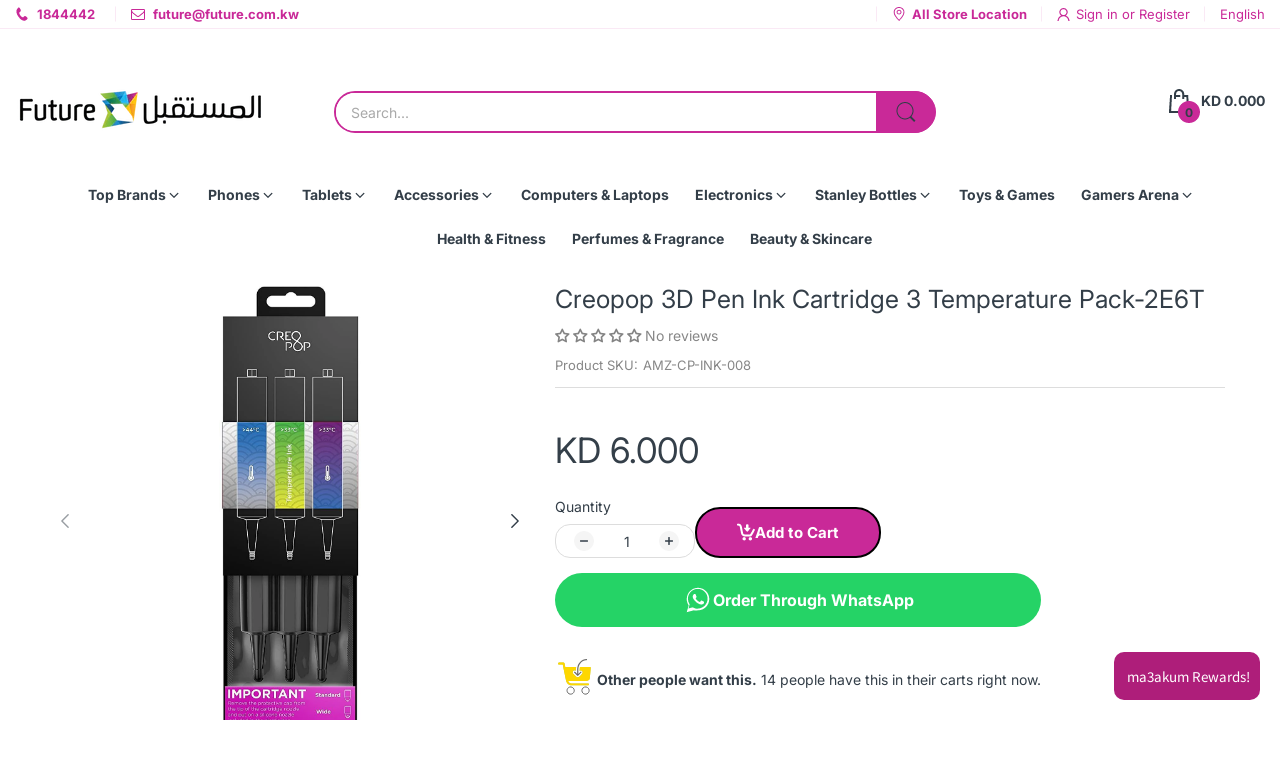

--- FILE ---
content_type: text/javascript
request_url: https://limits.minmaxify.com/fccstorekw.myshopify.com?v=137c&r=20250922173300
body_size: 11434
content:
!function(t){if(!t.minMaxify&&-1==location.href.indexOf("checkout.shopify")){var i=t.minMaxifyContext||{},e=t.minMaxify={shop:"fccstorekw.myshopify.com",cart:null,cartLoadTryCount:0,customer:i.customer,feedback:function(t){if(0!=n.search(/\/(account|password|checkouts|cache|pages|\d+\/)/)){var i=new XMLHttpRequest;i.open("POST","https://app.minmaxify.com/report"),i.send(location.protocol+"//"+e.shop+n+"\n"+t)}},guarded:function(t,i){return function(){try{var n=i&&i.apply(this,arguments),a=t.apply(this,arguments);return i?a||n:a}catch(t){console.error(t);var r=t.toString();-1==r.indexOf("Maximum call stack")&&e.feedback("ex\n"+(t.stack||"")+"\n"+r)}}}},n=t.location.pathname;e.guarded((function(){var a,r,o,m,l,s=t.jQuery,u=t.document,p={btnCheckout:"[name=checkout],[href='/checkout'],[type=submit][value=Checkout],[onclick='window.location\\=\\'\\/checkout\\''],form[action='/checkout'] [type=submit],.checkout_button,form[action='/cart'] [type=submit].button-cart-custom,.btn-checkout,.checkout-btn,.button-checkout,.rebuy-cart__checkout-button,.gokwik-checkout,.tdf_btn_ck",lblCheckout:"[name=checkout]",btnCartQtyAdjust:".cart-item-decrease,.cart-item-increase,.js--qty-adjuster,.js-qty__adjust,.minmaxify-quantity-button,.numberUpDown > *,.cart-item button.adjust,.cart-wrapper .quantity-selector__button,.cart .product-qty > .items,.cart__row [type=button],.cart-item-quantity button.adjust,.cart_items .js-change-quantity,.ajaxcart__qty-adjust,.cart-table-quantity button",divCheckout:".additional-checkout-buttons,.dynamic-checkout__content,.cart__additional_checkout,.additional_checkout_buttons,.paypal-button-context-iframe,.additional-checkout-button--apple-pay,.additional-checkout-button--google-pay",divDynaCheckout:"div.shopify-payment-button,.shopify-payment-button > div,#gokwik-buy-now",fldMin:"",fldQty:"input[name=quantity]",fldCartQty:"input[name^='updates['],.cart__qty-input,[data-cart-item-quantity]",btnCartDrawer:"a[href='/cart'],.js-drawer-open-right",btnUpdate:"[type=submit][name=update],.cart .btn-update"},c=0,d={name:""},h=2e4,g={NOT_VALID_MSG:"Order not valid",CART_UPDATE_MSG:"Cart needs to be updated",CART_AUTO_UPDATE:"Quantities have been changed, press OK to validate the cart.",CART_UPDATE_MSG2:'Cart contents have changed, you must click "Update cart" before proceeding.',VERIFYING_MSG:"Verifying",VERIFYING_EXPANDED:"Please wait while we verify your cart.",PREVENT_CART_UPD_MSG:"\n\n"},f="/";function y(){return(new Date).getTime()}Object.assign;function x(t,i){try{setTimeout(t,i||0)}catch(e){i||t()}}function v(t){return t?"string"==typeof t?u.querySelectorAll(t):t.nodeType?[t]:t:[]}function b(t,i){var e,n=v(t);if(n&&i)for(e=0;e<n.length;++e)i(n[e]);return n}function _(t,i){var e=t&&u.querySelector(t);if(e)return i?"string"==typeof i?e[i]:i(e):e}function G(t,i){if(s)return s(t).trigger(i);b(t,(function(t){t[i]()}))}function k(t,i,e){try{if(s)return s(t).on(i,e)}catch(t){}b(t,(function(t){t.addEventListener(i,e)}))}function M(t,i){try{var e=u.createElement("template");e.innerHTML=t;var n=e.content.childNodes;if(n){if(!i)return n[0];for(;n.length;)i.appendChild(n[0]);return 1}}catch(t){console.error(t)}}function P(t){var i=t.target;try{return(i.closest||i.matches).bind(i)}catch(t){}}function A(){}e.showMessage=function(t){if(E())return(e.closePopup||A)(),!0;var i=T.messages||T.getMessages();if(++c,t&&(e.prevented=y()),!e.showPopup||!e.showPopup(i[0],i.slice(1))){for(var n="",a=0;a<i.length;++a)n+=i[a]+"\n";alert(n),o&&G(p.btnUpdate,"click")}return t&&(t.stopImmediatePropagation&&t.stopImmediatePropagation(),t.stopPropagation&&t.stopPropagation(),t.preventDefault&&t.preventDefault()),!1};var S="top: 0; left: 0; width: 100%; height: 100%; position: fixed;",w=".minmaxify-p-bg {"+S+" z-index: 2147483641; overflow: hidden; background: #0B0B0BCC; opacity: 0.2;} .minmaxify-p-bg.minmaxify-a {transition: opacity 0.15s ease-out; opacity: 1; display: block;} .minmaxify-p-wrap {"+S+' display: table; z-index: 2147483642; outline: none !important; pointer-events: none;} .minmaxify-p-wrap > div {display: table-cell; vertical-align: middle;} .minmaxify-dlg {padding:0px; margin:auto; border: 0px;} .minmaxify-dlg::backdrop {background:#0B0B0BBB;} .minmaxify-p {opacity: .5; color: black; background-color: white; padding: 18px; max-width: 500px; margin: 18px auto; width: calc(100% - 36px); pointer-events: auto; border: solid white 1px; overflow: auto; max-height: 95vh;} dialog > .minmaxify-p {margin:auto; width:100%;} .minmaxify-p.minmaxify-a {opacity: 1; transition: all 0.25s ease-in; border-width: 0px;} .minmaxify-ok {display: inline-block; padding: 8px 20px; margin: 0; line-height: 1.42; text-decoration: none; text-align: center; vertical-align: middle; white-space: nowrap; border: 1px solid transparent; border-radius: 2px; font-family: "Montserrat","Helvetica Neue",sans-serif; font-weight: 400;font-size: 14px;text-transform: uppercase;transition:background-color 0.2s ease-out;background-color: #528ec1; color: white; min-width: unset;} .minmaxify-ok:after {content: "OK";} .minmaxify-close {font-style: normal; font-size: 28px; font-family: monospace; overflow: visible; background: transparent; border: 0; appearance: none; display: block; outline: none; padding: 0px; box-shadow: none; margin: -10px -5px 0 0; opacity: .65;} .minmaxify-p button {user-select: none; cursor: pointer; float:right; width: unset;} .minmaxify-close:hover, .minmaxify-close:focus {opacity: 1;} .minmaxify-p ul {padding-left: 2rem; margin-bottom: 2rem;}';function B(t){if(g.locales){var i=(g.locales[e.locale]||{})[t];if(void 0!==i)return i}return g[t]}var L,C={messages:[B("VERIFYING_EXPANDED")],equalTo:function(t){return this===t}},T=C;function I(t){return a?a.getItemLimits(e,t):{}}function O(){return a&&z}function E(){return T.isOk&&!o&&O()||"force"==T.isOk||r}function D(){location.pathname!=n&&(n=location.pathname);try{if(O()&&!r){!function(){var t=e.cart&&e.cart.items;if(!t)return;b(p.fldCartQty,(function(i){for(var e=0;e<t.length;++e){var n=t[e],a=i.dataset;if(n.key==a.lineId||i.id&&-1!=i.id.search(new RegExp("updates(_large)?_"+n.id,"i"))||(a.cartLine||a.index)==e+1){var r=I(n);r.min>1&&!r.combine&&(i.min=r.min),r.max&&(i.max=r.max),r.multiple&&!r.combine&&(i.step=r.multiple);break}}}))}(),b(p.divDynaCheckout,(function(t){t.style.display="none"}));var i=function(i){var e,a;if(!e){if(!a)try{a=decodeURIComponent(n||location.href||"")}catch(t){a=""}if(!((a=a.split("/")).length>2&&"products"==a[a.length-2]))return;e=a[a.length-1]}var r=(t.ShopifyAnalytics||{}).meta||{},o={handle:e,sku:""},m=r.product,l=r.selectedVariantId;if(!m){var s=_("#ProductJson-product-template");if(s)try{m=s._product||JSON.parse(s.dataset.product||s.textContent)}catch(t){}}if(m){o.product_description=m.description,o.product_type=m.type,o.vendor=m.vendor,o.price=m.price,o.product_title=m.title,o.product_id=m.id;var u=m.variants||[],p=u.length;if(l||1==p)for(var c=0;c<p;++c){var d=u[c];if(1==p||d.id==l){o.variant_title=d.public_title,o.sku=d.sku,o.grams=d.weight,o.price=d.price||m.price,o.variant_id=d.id,o.name=d.name,o.product_title||(o.product_title=d.name);break}}}return $(o),o}();if(i){var a=_(p.fldQty);!function(i,e){function n(t,i){if(arguments.length<2)return e.getAttribute(t);null==i?e.removeAttribute(t):e.setAttribute(t,i)}var a=i.max||void 0,r=i.multiple,o=i.min;if((t.minmaxifyDisplayProductLimit||A)(i),e){var m=n("mm-max"),l=n("mm-step"),s=n("mm-min"),u=parseInt(e.max),p=parseInt(e.step),c=parseInt(e.min);stockMax=parseInt(n("mm-stock-max")),val=parseInt(e.value),(o!=s||o>c)&&((s?val==s||val==c:!val||val<o)&&(e.value=o),!i.combine&&o>1?n("min",o):s&&n("min",1),n("mm-min",o)),isNaN(stockMax)&&!m&&(stockMax=parseInt(n("data-max-quantity")||n("max")),n("mm-stock-max",stockMax)),!isNaN(stockMax)&&a&&a>stockMax&&(a=stockMax),(a!=m||isNaN(u)||u>a)&&(a?n("max",a):m&&n("max",null),n("mm-max",a)),(r!=l||r>1&&p!=r)&&(i.combine?l&&n("step",null):n("step",r),n("mm-step",r))}}(I(i),a)}}}catch(t){console.error(t)}return q(),N(),!0}function q(t,i,e){b(p.lblCheckout,(function(n){var a=null===t?n.minMaxifySavedLabel:t;n.minMaxifySavedLabel||(n.minMaxifySavedLabel=n.value||(n.innerText||n.textContent||"").trim()),void 0!==a&&(n.value=a,n.textContent&&!n.childElementCount&&(n.textContent=a));var r=n.classList;r&&i&&r.add(i),r&&e&&r.remove(e)}))}function R(t){"start"==t?(q(B("VERIFYING_MSG"),"btn--loading"),m||(m=y(),h&&x((function(){m&&y()-m>=h&&(j()&&e.feedback("sv"),T={isOk:"force"},R("stop"))}),h))):"stop"==t?(q(T.isOk?null:B("NOT_VALID_MSG"),0,"btn--loading"),m=0,(e.popupShown||A)()&&x(e.showMessage)):"changed"==t&&q(B("CART_UPDATE_MSG")),N()}function N(){b(p.divCheckout,(function(t){var i=t.style;E()?t.mm_hidden&&(i.display=t.mm_hidden,t.mm_hidden=!1):"none"!=i.display&&(t.mm_hidden=i.display||"block",i.display="none")})),(t.minmaxifyDisplayCartLimits||A)(!r&&T,o)}function U(t){var i=P(t);if(i){if(i(p.btnCheckout))return e.showMessage(t);i(p.btnCartQtyAdjust)&&e.onChange(t)}}function Q(i){null==e.cart&&(e.cart=(t.Shopify||{}).cart||null),i&&function(){let t=(e.cart||{}).items;if(t){z=!0;for(var i=0;i<t.length;++i){var n=t[i];n.quantity&&!$(n)&&(z=!1)}z||Y()}}();var n=e.cart&&e.cart.item_count&&(i||!c&&j());(D()||n||i)&&(O()&&e.cart?(T=a.validateCart(e),R("stop"),n&&(L&&!T.isOk&&!T.equalTo(L)&&u.body?e.showMessage():!c&&j()&&x(e.showMessage,100)),L=T):(T=C,R("start"),e.cart||W()))}function j(){let t=n.length-5;return t<4&&n.indexOf("/cart")==t}function V(t,i,n,a){if(i&&"function"==typeof i.search&&4==t.readyState&&"blob"!=t.responseType){var r,m;try{if(200!=t.status)"POST"==n&&-1!=i.search(/\/cart(\/update|\/change|\/clear|\.js)/)&&(422==t.status?W():o&&(o=!1,Q()));else{if("GET"==n&&-1!=i.search(/\/cart($|\.js|\.json|\?view=)/)&&-1==i.search(/\d\d\d/))return;var l=(r=t.response||t.responseText||"").indexOf&&r.indexOf("{")||0;-1!=i.search(/\/cart(\/update|\/change|\/clear|\.js)/)||"/cart"==i&&0==l?(-1!=i.indexOf("callback=")&&r.substring&&(r=r.substring(l,r.length-1)),m=e.handleCartUpdate(r,-1!=i.indexOf("cart.js")?"get":"update",a)):-1!=i.indexOf("/cart/add")?m=e.handleCartUpdate(r,"add",a):"GET"!=n||j()&&"/cart"!=i||(Q(),m=1)}}catch(t){if(!r||0==t.toString().indexOf("SyntaxError"))return;console.error(t),e.feedback("ex\n"+(t.stack||"")+"\n"+t.toString()+"\n"+i)}m&&H()}}function H(){for(var t=500;t<=2e3;t+=500)x(D,t)}function W(){var t=new XMLHttpRequest,i=f+"cart.js?_="+y();t.open("GET",i),t.mmUrl=null,t.onreadystatechange=function(){V(t,i)},t.send(),x((function(){null==e.cart&&e.cartLoadTryCount++<60&&W()}),5e3+500*e.cartLoadTryCount)}e.getLimitsFor=I,e.checkLimits=E,e.onChange=e.guarded((function(){R("changed"),o=!0,T=j()&&_(p.btnUpdate)?{messages:[B("CART_AUTO_UPDATE")]}:{messages:[B("CART_UPDATE_MSG2")]},N()})),t.getLimits=Q,t.mmIsEnabled=E,e.handleCartUpdate=function(t,i,n){"string"==typeof t&&(t=JSON.parse(t));var a="get"==i&&JSON.stringify(t);if("get"!=i||l!=a){if("update"==i)e.cart=t;else if("add"!=i){if(n&&!t.item_count&&e.cart)return;e.cart=t}else{var r=t.items||[t];t=e.cart;for(var m=0;m<r.length;++m){var s=r[m];t&&t.items||(t=e.cart={total_price:0,total_weight:0,items:[],item_count:0}),t.total_price+=s.line_price,t.total_weight+=s.grams*s.quantity,t.item_count+=s.quantity;for(var u=0;u<t.items.length;++u){var p=t.items[u];if(p.id==s.id){t.total_price-=p.line_price,t.total_weight-=p.grams*p.quantity,t.item_count-=p.quantity,t.items[u]=s,s=0;break}}s&&t.items.unshift(s)}t.items=t.items.filter((function(t){return t.quantity>0})),a=JSON.stringify(t)}return l=a,o=!1,Q(!0),1}if(!T.isOk)return D(),1};var X={},F={},K={},z=!0;function J(t){t?"string"==typeof t&&(t=JSON.parse(t)):t=[],K={};for(var i=0;i<t.length;++i){var e=t[i];e.product_id&&(X[e.product_id]=e),e.variant_id&&(F[e.variant_id]=e),e.id&&(K[e.id]=e)}}function Y(){var t=new XMLHttpRequest;t.open("GET","/apps/minmaxify/liquids/cart-extras?_="+y()),t.mmUrl=null,t.onreadystatechange=function(){4==t.readyState&&(J(t.responseText),Q(!0))},t.send(),x((function(){!z&&e.cartLoadTryCount++<20&&Y()}),1e4+1e3*e.cartLoadTryCount)}function $(t){var i=K[t.id]||F[t.variant_id]||X[t.product_id];if(i)return t.coll=i.collection,t.ptag=i.tag,!0}J(i.cartItemExtras),i.product&&J([i.product]);var Z,tt=t.XMLHttpRequest.prototype,it=tt.open,et=tt.send;function nt(){s||(s=t.jQuery);var i=t.Shopify||{},n=i.shop||location.host;if(d=i.theme||d,r=!1,n==e.shop){var a;e.locale=i.locale,D(),function(t,i,n,a){b(t,(function(t){if(!t["mmBound_"+i]){t["mmBound_"+i]=!0;var r=t["on"+i];r&&a?t["on"+i]=e.guarded((function(t){!1!==n()?r.apply(this,arguments):t.preventDefault()})):k(t,i,e.guarded(n))}}))}(p.btnCartDrawer,"click",H),e.showPopup||M('<style type="text/css" minmaxify>'+w+"</style>",u.head)&&(e.showPopup=function(t,i){for(var n='<button title="Close (Esc)" type="button" class="minmaxify-close" aria-label="Close">&times;</button>'+t.replace(new RegExp("\n","g"),"<br/>")+"<ul>",r=0;r<i.length;++r){var o=i[r];o&&(n+="<li>"+o+"</li>")}n+='</ul><div><button class="minmaxify-ok"></button><div style="display:table;clear:both;"></div></div>';var m=_("div.minmaxify-p");if(m)m.innerHTML=n,a&&!a.open&&a.showModal();else{var l=u.body;(a=u.createElement("dialog")).showModal?(a.className="minmaxify-dlg",a.innerHTML="<div class='minmaxify-p minmaxify-a'>"+n+"</div>",l.appendChild(a),a.showModal(),k(a,"click",(function(t){var i=P(t);i&&!i(".minmaxify-p")&&e.closePopup()}))):(a=0,l.insertBefore(M("<div class='minmaxify-p-bg'></div>"),l.firstChild),l.insertBefore(M("<div class='minmaxify-p-wrap'><div><div role='dialog' aria-modal='true' aria-live='assertive' tabindex='1' class='minmaxify-p'>"+n+"</div></div></div>"),l.firstChild),x(b.bind(e,".minmaxify-p-bg, .minmaxify-p",(function(t){t.classList.add("minmaxify-a")}))))}return k(".minmaxify-ok","click",(function(){e.closePopup(1)})),k(".minmaxify-close, .minmaxify-p-bg","click",(function(){e.closePopup()})),1},e.closePopup=function(t){a?a.close():b(".minmaxify-p-wrap, .minmaxify-p-bg",(function(t){t.parentNode.removeChild(t)})),o&&t&&G(p.btnUpdate,"click")},e.popupShown=function(){return a?a.open:v("div.minmaxify-p").length},u.addEventListener("keyup",(function(t){27===t.keyCode&&e.closePopup()}))),at();var m=document.getElementsByTagName("script");for(let t=0;t<m.length;++t){var l=m[t];l.src&&-1!=l.src.indexOf("trekkie.storefront")&&!l.minMaxify&&(l.minMaxify=1,l.addEventListener("load",at))}}else r=!0}function at(){var i=t.trekkie||(t.ShopifyAnalytics||{}).lib||{},n=i.track;n&&!n.minMaxify&&(i.track=function(t){return"Viewed Product Variant"==t&&x(D),n.apply(this,arguments)},i.track.minMaxify=1,i.ready&&(i.ready=e.guarded(Q,i.ready)));var a=t.subscribe;"function"!=typeof a||a.mm_quTracked||(a.mm_quTracked=1,a("quantity-update",e.guarded(D)))}e.initCartValidator=e.guarded((function(t){a||(a=t,r||Q(!0))})),tt.open=function(t,i,e,n,a){return this.mmMethod=t,this.mmUrl=i,it.apply(this,arguments)},tt.send=function(t){var i=this;return i.addEventListener?i.addEventListener("readystatechange",(function(t){V(i,i.mmUrl,i.mmMethod)})):i.onreadystatechange=e.guarded((function(){V(i,i.mmUrl)}),i.onreadystatechange),et.apply(i,arguments)},(Z=t.fetch)&&!Z.minMaxify&&(t.fetch=function(t,i){var n,a=(i||t||{}).method||"GET";return n=Z.apply(this,arguments),-1!=(t=((t||{}).url||t||"").toString()).search(/\/cart(\/|\.js)/)&&(n=n.then((function(i){try{var n=e.guarded((function(e){i.readyState=4,i.responseText=e,V(i,t,a,!0)}));i.ok?i.clone().text().then(n):n()}catch(t){}return i}))),n},t.fetch.minMaxify=1),t.addEventListener("mousedown",e.guarded(U),!0);try{t.addEventListener("touchstart",e.guarded(U),{capture:!0,passive:!1})}catch(t){}t.addEventListener("click",e.guarded(U),!0),t.addEventListener("keydown",(function(t){var i=t.key,n=P(t);n&&n(p.fldCartQty)&&(i>=0&&i<=9||-1!=["Delete","Backspace"].indexOf(i))&&e.onChange(t)})),t.addEventListener("change",e.guarded((function(t){var i=P(t);i&&i(p.fldCartQty)&&e.onChange(t)}))),u.addEventListener("DOMContentLoaded",e.guarded((function(){nt(),r||(j()&&x(Q),(t.booster||t.BoosterApps)&&s&&s.fn.ajaxSuccess&&s(u).ajaxSuccess((function(t,i,e){e&&V(i,e.url,e.type)})))}))),nt()}))()}}(window),function(){function t(t,i,e,n){this.cart=i||{},this.opt=t,this.customer=e,this.messages=[],this.locale=n&&n.toLowerCase()}t.prototype={recalculate:function(t){this.isOk=!0,this.messages=!t&&[],this.isApplicable()&&(this._calcWeights(),this.addMsg("INTRO_MSG"),this._doSubtotal(),this._doItems(),this._doCombinedRules(),this._doQtyTotals(),this._doWeight())},getMessages:function(){return this.messages||this.recalculate(),this.messages},isApplicable:function(){var t=this.cart._subtotal=Number(this.cart.total_price||0)/100,i=this.opt.overridesubtotal;if(!(i>0&&t>i)){for(var e=0,n=this.cart.items||[],a=0;a<n.length;a++)e+=Number(n[a].quantity);return this.cart._totalQuantity=e,1}},addMsg:function(t,i){if(!this.messages)return;const e=this.opt.messages;var n=e[t];if(e.locales&&this.locale){var a=(e.locales[this.locale]||{})[t];void 0!==a&&(n=a)}n&&(n=this._fmtMsg(unescape(n),i)),this.messages.push(n)},equalTo:function(t){if(this.isOk!==t.isOk)return!1;var i=this.getMessages(),e=t.messages||t.getMessages&&t.getMessages()||[];if(i.length!=e.length)return!1;for(var n=0;n<i.length;++n)if(i[n]!==e[n])return!1;return!0},_calcWeights:function(){this.weightUnit=this.opt.weightUnit||"g";var t=e[this.weightUnit]||1,i=this.cart.items;if(i)for(var n=0;n<i.length;n++){var a=i[n];a._weight=Math.round(Number(a.grams||0)*t*a.quantity*100)/100}this.cart._totalWeight=Math.round(Number(this.cart.total_weight||0)*t*100)/100},_doSubtotal:function(){var t=this.cart._subtotal,i=this.opt.minorder,e=this.opt.maxorder;t<i&&(this.addMsg("MIN_SUBTOTAL_MSG"),this.isOk=!1),e>0&&t>e&&(this.addMsg("MAX_SUBTOTAL_MSG"),this.isOk=!1)},_doWeight:function(){var t=this.cart._totalWeight,i=this.opt.weightmin,e=this.opt.weightmax;t<i&&(this.addMsg("MIN_WEIGHT_MSG"),this.isOk=!1),e>0&&t>e&&(this.addMsg("MAX_WEIGHT_MSG"),this.isOk=!1)},checkGenericLimit:function(t,i,e){if(i.applyTo)return this.checkLimitRule(t,i,e);if(!(t.quantity<i.min&&(this.addGenericError("MIN",t,i,e),e)||i.max&&t.quantity>i.max&&(this.addGenericError("MAX",t,i,e),e)||i.multiple>1&&t.quantity%i.multiple>0&&(this.addGenericError("MULT",t,i,e),e))){var n=t.line_price/100;void 0!==i.minAmt&&n<i.minAmt&&(this.addGenericError("MIN_SUBTOTAL",t,i,e),e)||i.maxAmt&&n>i.maxAmt&&this.addGenericError("MAX_SUBTOTAL",t,i,e)}},addGenericError:function(t,i,e,n){var a={item:i};n?(t="PROD_"+t+"_MSG",a.itemLimit=e,a.refItem=n):(t="GROUP_"+t+"_MSG",a.groupLimit=e),this.addMsg(t,a),this.isOk=!1},_buildLimitMaps:function(){var t=this.opt,i=t.items||[];t.bySKU={},t.byId={},t.byHandle={};for(var e=0;e<i.length;++e){var n=i[e];n.sku?t.bySKU[n.sku]=n:(n.h&&(t.byHandle[n.h]=n),n.id&&(t.byId[n.id]=n))}},_doItems:function(){var t,i=this.cart.items||[],e={},n={},a=this.opt;a.byHandle||this._buildLimitMaps(),(a.itemmin||a.itemmax||a.itemmult)&&(t={min:a.itemmin,max:a.itemmax,multiple:a.itemmult});for(var r=0;r<i.length;r++){var o=i[r],m=this.getCartItemKey(o),l=e[m],s=n[o.handle];l?(l.quantity+=o.quantity,l.line_price+=o.line_price,l._weight+=o._weight):l=e[m]={ref:o,quantity:o.quantity,line_price:o.line_price,grams:o.grams,_weight:o._weight,limit:this._getIndividualItemLimit(o),limitRule:this.getIndividualLimitRule(o)},s?(s.quantity+=o.quantity,s.line_price+=o.line_price,s._weight+=o._weight):s=n[o.handle]={ref:o,quantity:o.quantity,line_price:o.line_price,grams:o.grams,_weight:o._weight,limitRule:this.getIndividualLimitRule(o,!0)},s.limit&&s.limit.combine||(s.limit=l.limit)}for(var u in e){if(o=e[u])((p=o.limit||o.limitRule)?!p.combine:t)&&this.checkGenericLimit(o,p||t,o.ref)}for(var u in n){var p;if(o=n[u])(p=o.limit||o.limitRule)&&p.combine&&this.checkGenericLimit(o,p,o.ref)}},getCartItemKey:function(t){var i=t.handle;return i+=t.sku||t.variant_id},getCartItemIds:function(t){var i={handle:t.handle||"",product_id:t.product_id,sku:t.sku},e=i.handle.indexOf(" ");return e>0&&(i.sku=i.handle.substring(e+1),i.handle=i.handle.substring(0,e)),i},_getIndividualItemLimit:function(t){var i=this.opt,e=this.getCartItemIds(t);return i.bySKU[e.sku]||i.byId[e.product_id]||i.byHandle[e.handle]},getItemLimit:function(t){var i=this.opt;if(!i)return{};void 0===i.byHandle&&this._buildLimitMaps();var e=this._getIndividualItemLimit(t);return e||(e=this.getIndividualLimitRule(t)),e||(e={min:i.itemmin,max:i.itemmax,multiple:i.itemmult}),e},calcItemLimit:function(t){var i=this.getItemLimit(t);(i={max:i.max||0,multiple:i.multiple||1,min:i.min,combine:i.combine}).min||(i.min=i.multiple);var e=this.opt.maxtotalitems||0;return(!i.max||e&&e<i.max)&&(i.max=e),i},_doQtyTotals:function(){var t=this.opt.maxtotalitems,i=this.opt.mintotalitems,e=this.opt.multtotalitems,n=this.cart._totalQuantity;0!=t&&n>t&&(this.addMsg("TOTAL_ITEMS_MAX_MSG"),this.isOk=!1),n<i&&(this.addMsg("TOTAL_ITEMS_MIN_MSG"),this.isOk=!1),e>1&&n%e>0&&(this.addMsg("TOTAL_ITEMS_MULT_MSG"),this.isOk=!1)},getIndividualGroupLimit:function(t,i){for(var e=this.opt.groups||[],n=0;n<e.length;++n){var a=e[n];if(1!=a.combine&&this.groupIsApplicable(t,a,i))return a}},groupIsApplicable:function(t,e,n){var a=e.field,r=e.op,o=e.filter;if("[]"==a)return this.checkMultipleConditions(o||[],this.groupIsApplicable.bind(this,t),r,n);var m,l=t[a];switch(a){case"ctags":l=(this.customer||{}).tags||[],m=!0;break;case"product":l=t.product_id;case"coll":case"ptag":m=!0;break;case"price":l/=100;break;case"handle":void 0!==(n||{}).handle&&(l=n.handle)}return m&&("e"==r?(r="oo",o=[o]):"ne"==r&&(r="no",o=[o])),i[r](l,o)},_doGroups:function(){for(var t=this.opt.groups||[],i=0;i<t.length;++i){var e=t[i];if(1==e.combine){for(var n=0,a=0,r=this.cart.items||[],o=0;o<r.length;++o){var m=r[o];this.groupIsApplicable(m,e)&&(n+=m.quantity,a+=m.line_price)}n&&this.checkGenericLimit({quantity:n,line_price:a},e)}}},checkMultipleConditions:function(t,i,e,n){for(var a=0;a<t.length;++a){if(i(t[a],n)){if("not"==e)return!1;if("or"==e)return!0}else{if("and"==e)return!1;if("nor"==e)return!0}}return"and"==e||"not"==e},getActiveLimitRules:function(){return this._activeLRules||(this._activeLRules=[],this._findActiveLimitRulesRecursively(this.opt.rules||[],this._activeLRules)),this._activeLRules},getIndividualLimitRule:function(t,i){for(var e=this.getActiveLimitRules(),n=0;n<e.length;++n){var a=e[n];if(-1!=a.applyTo.indexOf("product")&&this.ruleIsApplicable(a,t))return a.combine=!0,a;if(!i&&-1!=a.applyTo.indexOf("sku")&&this.ruleIsApplicable(a,t))return a}},ruleIsApplicable:function(t,i){return-1==t.applyTo.indexOf("group")||this.groupIsApplicable(i,t.group)},_findActiveLimitRulesRecursively:function(t,i){for(var e=0;e<t.length;++e){var n=t[e];"limit"!=n.type?(n.items||[]).length&&this.conditionIsApplicable(n.condition)&&this._findActiveLimitRulesRecursively(n.items,i):i.push(n)}},conditionIsApplicable:function(t){var e,n=t.type,a=t.op||"e",r=t.filter;if("[]"==n)return this.checkMultipleConditions(t.cond||[],this.conditionIsApplicable.bind(this),a);switch(n){case"ctags":e=(this.customer||{}).tags||[],"e"==a?(a="oo",r=[r]):"ne"==a&&(a="no",r=[r]);break;case"cart-item":for(var o=this.cart.items||[],m=0;m<o.length;++m)if(this.groupIsApplicable(o[m],r))return"e"==a;return"ne"==a;case"time":r=new Date(r),e=new Date;break;case"subtotal":e=this.cart._subtotal,r=Number(r)}return i[a](e,r)},_doCombinedRules:function(){for(var t=this.getActiveLimitRules(),i=0;i<t.length;++i){var e=t[i];if("cart"==e.applyTo||"group"==e.applyTo){for(var n={quantity:0,line_price:0,_weight:0,count:0},a=this.cart.items||[],r=0;r<a.length;++r){var o=a[r];this.ruleIsApplicable(e,o)&&(n.quantity+=o.quantity,n.line_price+=o.line_price,n._weight+=o._weight,n.count+=1)}(n.count||e.mandatory)&&this.checkLimitRule(n,e)}}},checkLimitRule:function(t,i){if(i.message){var e;i.mandatory&&!t.quantity&&(e=!0),i.min&&t.quantity<i.min&&(e=!0),void 0!==i.max&&t.quantity>i.max&&(e=!0),i.multiple>1&&t.quantity%i.multiple>0&&(e=!0);var n=Number(t.line_price)/100;if(i.amin&&n<i.amin&&(e=!0),void 0!==i.amax&&n>i.amax&&(e=!0),i.wmin&&t._weight<i.wmin&&(e=!0),void 0!==i.wmax&&t._weight>i.wmax&&(e=!0),e){this.isOk=!1;var a=this.messages,r=i.message;a&&-1==a.indexOf(r)&&a.push(r)}}},_fmtMsg:function(t,i){var e,n,a,r=this;return t.replace(/\{\{\s*(.*?)\s*\}\}/g,(function(t,o){try{e||(e=r._getContextMsgVariables(i)||{});var m=e[o];return void 0!==m?m:n||(n=e,r._setGeneralMsgVariables(n),void 0===(m=n[o]))?(a||(a=r._makeEvalFunc(e)),a(o)):m}catch(t){return'"'+t.message+'"'}}))},formatMoney:function(t){var i=this.opt.moneyFormat;if(void 0!==i){try{t=t.toLocaleString()}catch(t){}i&&(t=i.replace(/{{\s*amount[a-z_]*\s*}}/,t))}return t},_getContextMsgVariables(t){if(t){var i,e;if(t.itemLimit){var n=t.item,a=t.refItem||n,r=t.itemLimit;i={item:a,ProductQuantity:n.quantity,ProductName:r.combine&&unescape(a.product_title||r.name)||a.title,GroupTitle:r.title,ProductMinQuantity:r.min,ProductMaxQuantity:r.max,ProductQuantityMultiple:r.multiple},e=[["ProductAmount",Number(n.line_price)/100],["ProductMinAmount",r.minAmt],["ProductMaxAmount",r.maxAmt]]}if(t.groupLimit){n=t.item,a=t.refItem||n,r=t.groupLimit;i={item:a,GroupQuantity:n.quantity,GroupTitle:r.title,GroupMinQuantity:r.min,GroupMaxQuantity:r.max,GroupQuantityMultiple:r.multiple},e=[["GroupAmount",Number(n.line_price)/100],["GroupMinAmount",r.minAmt],["GroupMaxAmount",r.maxAmt]]}if(i){for(var o=0;o<e.length;o++){const t=e[o];isNaN(t[1])||Object.defineProperty(i,t[0],{get:this.formatMoney.bind(this,t[1])})}return i}}},_setGeneralMsgVariables:function(t){var i=this.cart,e=this.opt;t.CartWeight=i._totalWeight,t.CartMinWeight=e.weightmin,t.CartMaxWeight=e.weightmax,t.WeightUnit=this.weightUnit,t.CartQuantity=i._totalQuantity,t.CartMinQuantity=e.mintotalitems,t.CartMaxQuantity=e.maxtotalitems,t.CartQuantityMultiple=e.multtotalitems;for(var n=[["CartAmount",i._subtotal],["CartMinAmount",e.minorder],["CartMaxAmount",e.maxorder]],a=0;a<n.length;a++){const i=n[a];isNaN(i[1])||Object.defineProperty(t,i[0],{get:this.formatMoney.bind(this,i[1])})}},_makeEvalFunc:function(t){return new Function("_expr","with(this) return eval(_expr)").bind(t)}};var i={c:function(t,i){return t&&String(t).indexOf(i)>-1},nc:function(t,i){return t&&-1==String(t).indexOf(i)},e:function(t,i){return t==i},g:function(t,i){return t>i},l:function(t,i){return t<i},ne:function(t,i){return t!=i},be:function(t,i){return t>i[0]&&t<i[1]},oo:function(t,i){if(t){t instanceof Array||(t=[t]);for(var e=0;e<t.length;++e)for(var n=0;n<i.length;++n)if(t[e]==i[n])return 1}},no:function(t,i){t instanceof Array||(t=[t]);for(var e=0;e<t.length;++e)for(var n=0;n<i.length;++n)if(t[e]==i[n])return 0;return 1}},e={g:1,kg:.001,lb:.00220462,oz:.03527396},n={messages:{INTRO_MSG:"Cannot place order, conditions not met: \n\n",PROD_MIN_MSG:"{{ProductName}}: Must have at least {{ProductMinQuantity}} of this item.",PROD_MAX_MSG:"{{ProductName}}: You Can Only Order {{ProductMaxQuantity}} of this Product.",PROD_MULT_MSG:"{{ProductName}}: Quantity must be a multiple of {{ProductQuantityMultiple}}."},items:[{id:7005543497888,h:"apple-iphone-13-mini-512gb-blue",name:"Apple Iphone 13 Mini 512Gb - Blue-SGMD",min:1,max:1},{id:7005543334048,h:"apple-iphone-13-mini-512gb-pink",name:"Apple Iphone 13 Mini 512Gb - Pink-B8AT",min:1,max:1},{id:7852240797953,h:"apple-iphone-14pro-5g-128gb-deep-purple",name:"Apple iPhone 14 Pro 5G 128GB Deep Purple",min:1,max:2},{id:7907321872641,h:"apple-iphone-14pro-5g-128gb-dual-sim-deep-purple",name:"Apple iPhone 14 Pro 5G 128GB Dual Sim Deep Purple",min:1,max:2},{id:7907321839873,h:"apple-iphone-14pro-5g-128gb-dual-sim-gold",name:"Apple iPhone 14 Pro 5G 128GB Dual Sim Gold",min:1,max:2},{id:7907321774337,h:"apple-iphone-14pro-5g-128gb-dual-sim-space-black",name:"Apple iPhone 14 Pro 5G 128GB Dual Sim Space Black",min:1,max:2},{id:7852240699649,h:"apple-iphone-14pro-5g-128gb-gold",name:"Apple iPhone 14 Pro 5G 128GB Gold",min:1,max:2},{id:7940532633857,h:"apple-iphone-14-pro-5g-128gb-space-black",name:"Apple iPhone 14 Pro 5G 128GB Space Black",min:1,max:2},{id:7894854172929,h:"apple-iphone-14-pro-5g-256gb-dual-sim-deep-purple",name:"Apple iPhone 14 Pro 5G 256GB  Dual Sim Deep Purple",min:1,max:2},{id:7889853448449,h:"apple-iphone-14-pro-5g-256gb-dual-sim-silver",name:"Apple iPhone 14 Pro 5G 256GB  Dual Sim Silver",min:1,max:2},{id:7894850502913,h:"apple-iphone-14-pro-5g-256gb-dual-sim-space-black",name:"Apple iPhone 14 Pro 5G 256GB  Dual Sim Space Black",min:1,max:2},{id:7923432685825,h:"apple-iphone-14-pro-5g-256gb-deep-purple",name:"Apple iPhone 14 Pro 5G 256GB Deep Purple",min:1,max:2},{id:7889852662017,h:"apple-iphone-14-pro-5g-256gb-dual-sim-gold",name:"Apple iPhone 14 Pro 5G 256GB Dual Sim Gold",min:1,max:2},{id:7852240896257,h:"apple-iphone-14pro5g-256gb-gold",name:"Apple iPhone 14 Pro 5G 256GB Gold",min:1,max:2},{id:7876749230337,h:"apple-iphone-14-pro-5g-256gb-silver",name:"Apple iPhone 14 Pro 5G 256GB Silver",min:1,max:2},{id:7940540268801,h:"apple-iphone-14-pro-5g-512gb-deep-purple",name:"Apple iPhone 14 Pro 5G 512GB Deep Purple",min:1,max:2},{id:7907321905409,h:"apple-iphone-14pro-5g-512gb-dual-sim-gold",name:"Apple iPhone 14 Pro 5G 512GB Dual Sim Gold",min:1,max:2},{id:7875130949889,h:"apple-iphone-14-pro-5g-512gb-gold",name:"Apple iPhone 14 Pro 5G 512GB Gold",min:1,max:2},{id:7909799985409,h:"apple-iphone-14-pro-max-5g-128gb-dual-sim-deep-purple",name:"Apple iPhone 14 Pro Max 5G 128GB Dual Sim Deep Purple",min:1,max:2},{id:7909802049793,h:"apple-iphone-14-pro-max-5g-128gb-dual-sim-silver",name:"Apple iPhone 14 Pro Max 5G 128GB Dual Sim Silver",min:1,max:2},{id:7889856200961,h:"apple-iphone-14-pro-max-5g-128gb-dual-sim-space-black",name:"Apple iPhone 14 Pro Max 5G 128GB Dual Sim Space Black",min:1,max:2},{id:7872659390721,h:"apple-iphone-14-pro-max-5g-256gb-deep-purple",name:"Apple iPhone 14 Pro Max 5G 256GB Deep Purple",min:1,max:2},{id:7894857220353,h:"apple-iphone-14-pro-max-5g-256gb-dual-sim-deep-purple",name:"Apple iPhone 14 Pro Max 5G 256GB Dual Sim Deep Purple",min:1,max:2},{id:7894855319809,h:"apple-iphone-14-pro-max-5g-256gb-dual-sim-gold",name:"Apple iPhone 14 Pro Max 5G 256GB Dual Sim Gold",min:1,max:2},{id:7889855676673,h:"apple-iphone-14-pro-max-5g-256gb-dual-sim-silver",name:"Apple iPhone 14 Pro Max 5G 256GB Dual Sim Silver",min:1,max:2},{id:7889855021313,h:"apple-iphone-14-pro-max-5g-256gb-dual-sim-space-black",name:"Apple iPhone 14 Pro Max 5G 256GB Dual Sim Space Black",min:1,max:2},{id:7875127705857,h:"apple-iphone-14-pro-max-5g-256gb-gold",name:"Apple iPhone 14 Pro Max 5G 256GB Gold",min:1,max:2},{id:7882712908033,h:"apple-iphone-14-pro-max-5g-256gb-silver",name:"Apple iPhone 14 Pro Max 5G 256GB Silver",min:1,max:2},{id:7872662012161,h:"apple-iphone-14-pro-max-5g-256gb-space-black",name:"Apple iPhone 14 Pro Max 5G 256GB Space Black",min:1,max:2},{id:7894859710721,h:"apple-iphone-14-pro-max-5g-512gb-dual-sim-deep-purple",name:"Apple iPhone 14 Pro Max 5G 512GB Dual Sim Deep Purple",min:1,max:2},{id:7894860464385,h:"apple-iphone-14-pro-max-5g-512gb-dual-sim-gold",name:"Apple iPhone 14 Pro Max 5G 512GB Dual Sim Gold",min:1,max:2},{id:7909804146945,h:"apple-iphone-14-pro-max-5g-512gb-dual-sim-silver",name:"Apple iPhone 14 Pro Max 5G 512GB Dual Sim Silver",min:1,max:2},{id:7876747854081,h:"apple-iphone-14-pro-max-5g-512gb-gold",name:"Apple iPhone 14 Pro Max 5G 512GB Gold",min:1,max:2},{id:7876747067649,h:"apple-iphone-14-pro-max-5g-512gb-space-black",name:"Apple iPhone 14 Pro Max 5G 512GB Space Black",min:1,max:2},{id:8669189112065,h:"iphone-13-256gb-green",name:"iPhone 13 256GB Green",min:1,max:1},{id:8669189144833,h:"iphone-13-256gb-midnight-5g",name:"iPhone 13 256GB Midnight 5G",min:1,max:1},{id:8677277270273,h:"iphone-13-256gb-pink-5g-bundle-offer",name:"iPhone 13 256GB Pink 5G",min:1,max:1},{id:8669189243137,h:"iphone-13-256gb-productred-5g",name:"iPhone 13 256GB RED 5G",min:1,max:1},{id:8669189275905,h:"iphone-13-256gb-starlight-5g",name:"iPhone 13 256GB Starlight 5G",min:1,max:1},{id:8677275828481,h:"iphone-13-512gb-blue-5g-bundle-offer",name:"iPhone 13 512GB Blue 5G - Bundle Offer",min:1,max:1},{id:8669189341441,h:"iphone-13-512gb-green",name:"iPhone 13 512GB Green",min:1,max:1},{id:8669189374209,h:"iphone-13-512gb-midnight-5g",name:"iPhone 13 512GB Midnight 5G",min:1,max:1},{id:8669189439745,h:"iphone-13-512gb-pink-5g",name:"iPhone 13 512GB Pink 5G",min:1,max:1},{id:8669189472513,h:"iphone-13-512gb-productred-5g",name:"iPhone 13 512GB RED 5G",min:1,max:1},{id:8669189505281,h:"iphone-13-512gb-starlight-5g",name:"iPhone 13 512GB Starlight 5G",min:1,max:1},{id:8669189603585,h:"iphone-13-mini-256gb-blue-5g",name:"iPhone 13 mini 256GB Blue 5G - Bundle Offer",min:1,max:1},{id:8669189636353,h:"iphone-13-mini-512gb-blue-5g",name:"iPhone 13 mini 512GB Blue 5G - Bundle Offer",min:1,max:1},{id:8669189701889,h:"iphone-13-mini-512gb-midnight-5g",name:"iPhone 13 mini 512GB Midnight 5G - Bundle Offer",min:1,max:1},{id:8669189734657,h:"iphone-13-mini-512gb-pink-5g",name:"iPhone 13 mini 512GB Pink 5G -Bundle Offer",min:1,max:1},{id:8669189800193,h:"iphone-13-mini-512gb-productred-5g",name:"iPhone 13 mini 512GB RED 5G - Bundle Offer",min:1,max:1},{id:8669189832961,h:"iphone-13-mini-512gb-starlight-5g",name:"iPhone 13 mini 512GB Starlight 5G - Bundle Offer",min:1,max:1},{id:8669189996801,h:"iphone-se-128gb-midnight",name:"iPhone SE 128GB Midnight",min:1,max:1},{id:8669190029569,h:"iphone-se-128gb-starlight",name:"iPhone SE 128GB Starlight",min:1,max:1},{id:8669190062337,h:"iphone-se-256gb-midnight",name:"iPhone SE 256GB Midnight",min:1,max:1},{id:8669190095105,h:"iphone-se-256gb-starlight",name:"iPhone SE 256GB Starlight",min:1,max:1},{id:8669190127873,h:"iphone-se-64gb-midnight",name:"iPhone SE 64GB Midnight",min:1,max:1},{id:8669190160641,h:"iphone-se-64gb-productred",name:"iPhone SE 64GB RED",min:1,max:1},{id:8669190226177,h:"iphone-se-64gb-starlight",name:"iPhone SE 64GB Starlight",min:1,max:1}],groups:[],rules:[{type:"limit",applyTo:"group-product",message:"You can only purchase 1 unit of this high-value item per order.",group:{field:"coll",op:"e",filter:[452346544385]},max:1}],moneyFormat:"KD {{amount}}0",weightUnit:"g",customerTagEnabled:!1,customerTagOp:"contains"},a={apiVer:[1,1],validateCart:function(t){var i=this.instantiate(t);return i.recalculate(),i},getItemLimits:function(t,i){var e=this.instantiate(t);return e.isApplicable()?e.calcItemLimit(i):{min:1}},instantiate:function(i){return new t(n,i.cart,i.customer,i.locale)}};minMaxify.initCartValidator(a)}();